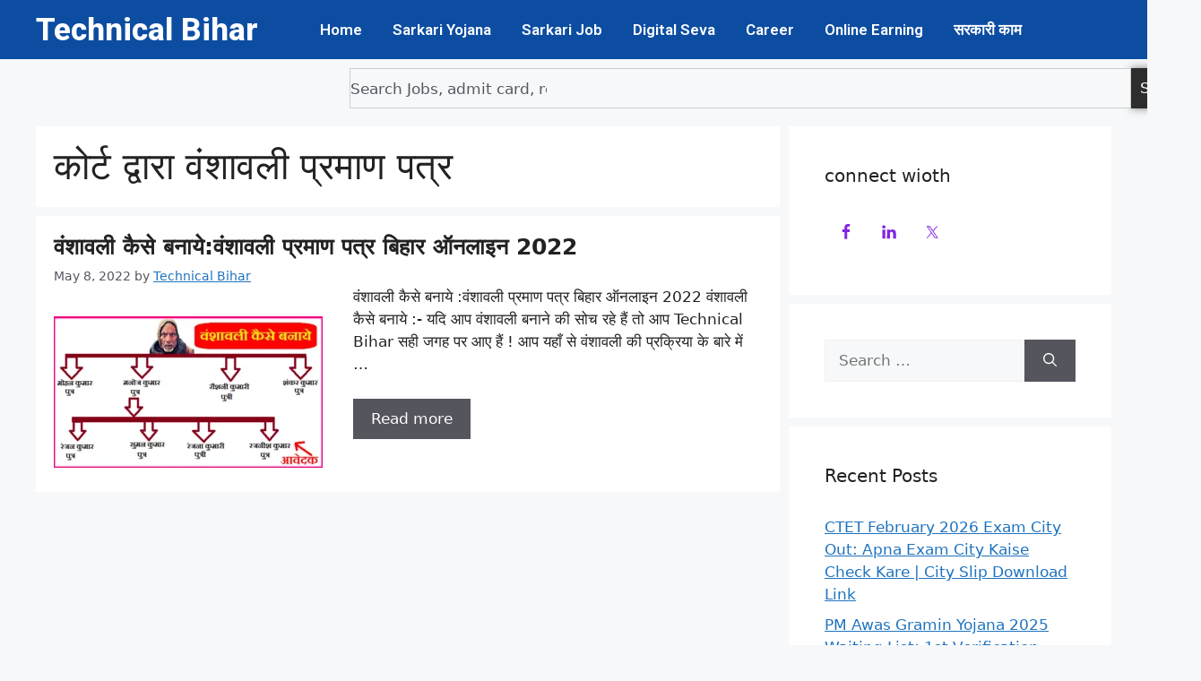

--- FILE ---
content_type: text/css; charset=utf-8
request_url: https://technicalbihar.com/wp-content/cache/autoptimize/autoptimize_single_c6959a7b396cba2297ea944bd34a4ce4.php?ver=1769150677
body_size: 1262
content:
.elementor-4563 .elementor-element.elementor-element-f9462c9{--display:flex;--flex-direction:row;--container-widget-width:calc( ( 1 - var( --container-widget-flex-grow ) ) * 100% );--container-widget-height:100%;--container-widget-flex-grow:1;--container-widget-align-self:stretch;--flex-wrap-mobile:wrap;--justify-content:space-between;--align-items:center;--gap:0px 0px;--row-gap:0px;--column-gap:0px}.elementor-4563 .elementor-element.elementor-element-f9462c9:not(.elementor-motion-effects-element-type-background),.elementor-4563 .elementor-element.elementor-element-f9462c9>.elementor-motion-effects-container>.elementor-motion-effects-layer{background-color:#0c4da2}.elementor-4563 .elementor-element.elementor-element-1f13b8f{--display:flex;--flex-direction:column;--container-widget-width:100%;--container-widget-height:initial;--container-widget-flex-grow:0;--container-widget-align-self:initial;--flex-wrap-mobile:wrap;--margin-top:0px;--margin-bottom:0px;--margin-left:0px;--margin-right:0px;--padding-top:0px;--padding-bottom:0px;--padding-left:0px;--padding-right:0px}.elementor-4563 .elementor-element.elementor-element-1f13b8f.e-con{--flex-grow:0;--flex-shrink:0}.elementor-widget-heading .elementor-heading-title{font-family:var(--e-global-typography-primary-font-family),Sans-serif;font-weight:var(--e-global-typography-primary-font-weight);color:var(--e-global-color-primary)}.elementor-4563 .elementor-element.elementor-element-de5ce8b .elementor-heading-title{font-family:"Roboto",Sans-serif;font-size:35px;font-weight:800;color:#fff}.elementor-4563 .elementor-element.elementor-element-5597f16{--display:flex;--flex-direction:column;--container-widget-width:100%;--container-widget-height:initial;--container-widget-flex-grow:0;--container-widget-align-self:initial;--flex-wrap-mobile:wrap;--margin-top:0px;--margin-bottom:0px;--margin-left:0px;--margin-right:0px;--padding-top:0px;--padding-bottom:0px;--padding-left:0px;--padding-right:0px}.elementor-widget-nav-menu .elementor-nav-menu .elementor-item{font-family:var(--e-global-typography-primary-font-family),Sans-serif;font-weight:var(--e-global-typography-primary-font-weight)}.elementor-widget-nav-menu .elementor-nav-menu--main .elementor-item{color:var(--e-global-color-text);fill:var(--e-global-color-text)}.elementor-widget-nav-menu .elementor-nav-menu--main .elementor-item:hover,.elementor-widget-nav-menu .elementor-nav-menu--main .elementor-item.elementor-item-active,.elementor-widget-nav-menu .elementor-nav-menu--main .elementor-item.highlighted,.elementor-widget-nav-menu .elementor-nav-menu--main .elementor-item:focus{color:var(--e-global-color-accent);fill:var(--e-global-color-accent)}.elementor-widget-nav-menu .elementor-nav-menu--main:not(.e--pointer-framed) .elementor-item:before,.elementor-widget-nav-menu .elementor-nav-menu--main:not(.e--pointer-framed) .elementor-item:after{background-color:var(--e-global-color-accent)}.elementor-widget-nav-menu .e--pointer-framed .elementor-item:before,.elementor-widget-nav-menu .e--pointer-framed .elementor-item:after{border-color:var(--e-global-color-accent)}.elementor-widget-nav-menu{--e-nav-menu-divider-color:var(--e-global-color-text)}.elementor-widget-nav-menu .elementor-nav-menu--dropdown .elementor-item,.elementor-widget-nav-menu .elementor-nav-menu--dropdown .elementor-sub-item{font-family:var(--e-global-typography-accent-font-family),Sans-serif;font-weight:var(--e-global-typography-accent-font-weight)}.elementor-4563 .elementor-element.elementor-element-e44f165 .elementor-nav-menu .elementor-item{font-family:"Roboto",Sans-serif;font-size:17px;font-weight:600}.elementor-4563 .elementor-element.elementor-element-e44f165 .elementor-nav-menu--main .elementor-item{color:#fff;fill:#fff;padding-left:17px;padding-right:17px}.elementor-4563 .elementor-element.elementor-element-e44f165 .elementor-nav-menu--main .elementor-item:hover,.elementor-4563 .elementor-element.elementor-element-e44f165 .elementor-nav-menu--main .elementor-item.elementor-item-active,.elementor-4563 .elementor-element.elementor-element-e44f165 .elementor-nav-menu--main .elementor-item.highlighted,.elementor-4563 .elementor-element.elementor-element-e44f165 .elementor-nav-menu--main .elementor-item:focus{color:#fff;fill:#fff}.elementor-4563 .elementor-element.elementor-element-e44f165 .elementor-nav-menu--main:not(.e--pointer-framed) .elementor-item:before,.elementor-4563 .elementor-element.elementor-element-e44f165 .elementor-nav-menu--main:not(.e--pointer-framed) .elementor-item:after{background-color:#fff}.elementor-4563 .elementor-element.elementor-element-e44f165 .e--pointer-framed .elementor-item:before,.elementor-4563 .elementor-element.elementor-element-e44f165 .e--pointer-framed .elementor-item:after{border-color:#fff}.elementor-4563 .elementor-element.elementor-element-22589f0{--display:flex;--flex-direction:column;--container-widget-width:100%;--container-widget-height:initial;--container-widget-flex-grow:0;--container-widget-align-self:initial;--flex-wrap-mobile:wrap}.elementor-widget-search{--e-search-input-color:var(--e-global-color-text)}.elementor-widget-search.e-focus{--e-search-input-color:var(--e-global-color-text)}.elementor-widget-search .elementor-pagination{font-family:var(--e-global-typography-primary-font-family),Sans-serif;font-weight:var(--e-global-typography-primary-font-weight)}.elementor-4563 .elementor-element.elementor-element-d983d47{--e-search-input-padding-block-start:0px;--e-search-input-padding-inline-start:0px;--e-search-input-padding-block-end:0px;--e-search-input-padding-inline-end:0px;--e-search-submit-margin-inline-start:0px;--e-search-icon-clear-size:0px;--e-search-submit-border-radius:0px 20px 20px 0px;--e-search-submit-padding:10px}.elementor-4563 .elementor-element.elementor-element-d983d47 .e-search-submit{box-shadow:0px 0px 10px 0px rgba(0,0,0,.5)}.elementor-theme-builder-content-area{height:400px}.elementor-location-header:before,.elementor-location-footer:before{content:"";display:table;clear:both}@media(max-width:1024px){.elementor-4563 .elementor-element.elementor-element-de5ce8b .elementor-heading-title{font-size:30px}}@media(min-width:768px){.elementor-4563 .elementor-element.elementor-element-f9462c9{--content-width:1200px}.elementor-4563 .elementor-element.elementor-element-1f13b8f{--width:25%}.elementor-4563 .elementor-element.elementor-element-5597f16{--width:75%}.elementor-4563 .elementor-element.elementor-element-22589f0{--content-width:500px}}@media(max-width:767px){.elementor-4563 .elementor-element.elementor-element-f9462c9{--gap:0px 0px;--row-gap:0px;--column-gap:0px;--margin-top:0px;--margin-bottom:0px;--margin-left:0px;--margin-right:0px;--padding-top:0px;--padding-bottom:0px;--padding-left:0px;--padding-right:0px}.elementor-4563 .elementor-element.elementor-element-1f13b8f{--margin-top:0px;--margin-bottom:0px;--margin-left:0px;--margin-right:0px}.elementor-4563 .elementor-element.elementor-element-de5ce8b{padding:10px;text-align:center}.elementor-4563 .elementor-element.elementor-element-de5ce8b .elementor-heading-title{font-size:31px}.elementor-4563 .elementor-element.elementor-element-5597f16{--padding-top:5px;--padding-bottom:5px;--padding-left:0px;--padding-right:0px}.elementor-4563 .elementor-element.elementor-element-e44f165 .elementor-nav-menu .elementor-item{font-size:14px}.elementor-4563 .elementor-element.elementor-element-e44f165 .elementor-nav-menu--main .elementor-item{padding-left:7px;padding-right:7px;padding-top:3px;padding-bottom:3px}.elementor-4563 .elementor-element.elementor-element-d983d47{--e-search-submit-padding:10px 13px 10px 6px}}.elementor-4563 .elementor-element.elementor-element-e44f165 ul{display:flex;flex-wrap:nowrap;white-space:nowrap;overflow-x:auto}.elementor-4563 .elementor-element.elementor-element-e44f165 ul::-webkit-scrollbar{display:none !important}

--- FILE ---
content_type: text/css; charset=utf-8
request_url: https://technicalbihar.com/wp-content/cache/autoptimize/autoptimize_single_f8deda7218ee601c5deb0c081ecaff3f.php?ver=1769150677
body_size: 1888
content:
.elementor-4695 .elementor-element.elementor-element-5f899c6d{--display:flex;--flex-direction:row;--container-widget-width:calc( ( 1 - var( --container-widget-flex-grow ) ) * 100% );--container-widget-height:100%;--container-widget-flex-grow:1;--container-widget-align-self:stretch;--flex-wrap-mobile:wrap;--justify-content:center;--align-items:center;--gap:0px 0px;--row-gap:0px;--column-gap:0px;--flex-wrap:nowrap;border-style:solid;--border-style:solid;border-width:1px 0 0;--border-top-width:1px;--border-right-width:0px;--border-bottom-width:0px;--border-left-width:0px;border-color:#bcbcbc;--border-color:#bcbcbc}.elementor-4695 .elementor-element.elementor-element-5f899c6d:not(.elementor-motion-effects-element-type-background),.elementor-4695 .elementor-element.elementor-element-5f899c6d>.elementor-motion-effects-container>.elementor-motion-effects-layer{background-color:#fff}.elementor-4695 .elementor-element.elementor-element-6d783cef{--display:flex;--flex-direction:column;--container-widget-width:100%;--container-widget-height:initial;--container-widget-flex-grow:0;--container-widget-align-self:initial;--flex-wrap-mobile:wrap}.elementor-4695 .elementor-element.elementor-element-6d783cef.e-con{--flex-grow:0;--flex-shrink:0}.elementor-widget-heading .elementor-heading-title{font-family:var(--e-global-typography-primary-font-family),Sans-serif;font-weight:var(--e-global-typography-primary-font-weight);color:var(--e-global-color-primary)}.elementor-4695 .elementor-element.elementor-element-431a334a{text-align:start}.elementor-4695 .elementor-element.elementor-element-431a334a .elementor-heading-title{color:#0e0e0e}.elementor-4695 .elementor-element.elementor-element-42eaf46{--display:flex;--flex-direction:column;--container-widget-width:100%;--container-widget-height:initial;--container-widget-flex-grow:0;--container-widget-align-self:initial;--flex-wrap-mobile:wrap}.elementor-4695 .elementor-element.elementor-element-42eaf46.e-con{--flex-grow:0;--flex-shrink:0}.elementor-widget-icon-list .elementor-icon-list-item:not(:last-child):after{border-color:var(--e-global-color-text)}.elementor-widget-icon-list .elementor-icon-list-icon i{color:var(--e-global-color-primary)}.elementor-widget-icon-list .elementor-icon-list-icon svg{fill:var(--e-global-color-primary)}.elementor-widget-icon-list .elementor-icon-list-item>.elementor-icon-list-text,.elementor-widget-icon-list .elementor-icon-list-item>a{font-family:var(--e-global-typography-text-font-family),Sans-serif;font-weight:var(--e-global-typography-text-font-weight)}.elementor-widget-icon-list .elementor-icon-list-text{color:var(--e-global-color-secondary)}.elementor-4695 .elementor-element.elementor-element-7b9db63 .elementor-icon-list-icon i{color:#fff;transition:color .3s}.elementor-4695 .elementor-element.elementor-element-7b9db63 .elementor-icon-list-icon svg{fill:#fff;transition:fill .3s}.elementor-4695 .elementor-element.elementor-element-7b9db63{--e-icon-list-icon-size:20px;--e-icon-list-icon-align:center;--e-icon-list-icon-margin:0 calc(var(--e-icon-list-icon-size, 1em) * 0.125);--icon-vertical-offset:0px}.elementor-4695 .elementor-element.elementor-element-7b9db63 .elementor-icon-list-item>.elementor-icon-list-text,.elementor-4695 .elementor-element.elementor-element-7b9db63 .elementor-icon-list-item>a{font-family:"Roboto",Sans-serif;font-size:18px;font-weight:500}.elementor-4695 .elementor-element.elementor-element-7b9db63 .elementor-icon-list-text{color:#2b2b2b;transition:color .3s}.elementor-4695 .elementor-element.elementor-element-e2adb17{--display:flex;--flex-direction:column;--container-widget-width:100%;--container-widget-height:initial;--container-widget-flex-grow:0;--container-widget-align-self:initial;--flex-wrap-mobile:wrap}.elementor-4695 .elementor-element.elementor-element-6f530a79{--grid-template-columns:repeat(0,auto);text-align:left;--icon-size:20px;--grid-column-gap:11px;--grid-row-gap:9px}.elementor-4695 .elementor-element.elementor-element-6f530a79 .elementor-icon{border-radius:50px}.elementor-4695 .elementor-element.elementor-element-25ceb0e9{--display:flex;--flex-direction:row;--container-widget-width:calc( ( 1 - var( --container-widget-flex-grow ) ) * 100% );--container-widget-height:100%;--container-widget-flex-grow:1;--container-widget-align-self:stretch;--flex-wrap-mobile:wrap;--justify-content:center;--align-items:center;--gap:0px 0px;--row-gap:0px;--column-gap:0px;--flex-wrap:nowrap;border-style:solid;--border-style:solid;border-width:1px 0 0;--border-top-width:1px;--border-right-width:0px;--border-bottom-width:0px;--border-left-width:0px;border-color:#bcbcbc;--border-color:#bcbcbc}.elementor-4695 .elementor-element.elementor-element-25ceb0e9:not(.elementor-motion-effects-element-type-background),.elementor-4695 .elementor-element.elementor-element-25ceb0e9>.elementor-motion-effects-container>.elementor-motion-effects-layer{background-color:#fff}.elementor-4695 .elementor-element.elementor-element-6d267a77{--display:flex;--flex-direction:column;--container-widget-width:100%;--container-widget-height:initial;--container-widget-flex-grow:0;--container-widget-align-self:initial;--flex-wrap-mobile:wrap}.elementor-4695 .elementor-element.elementor-element-6d267a77.e-con{--flex-grow:0;--flex-shrink:0}.elementor-4695 .elementor-element.elementor-element-5766e4a6{margin:0 0 calc(var(--kit-widget-spacing, 0px) + 0px) 40px;text-align:start}.elementor-4695 .elementor-element.elementor-element-5766e4a6 .elementor-heading-title{font-family:"Roboto",Sans-serif;font-size:22px;font-weight:600;color:#040303}.elementor-widget-text-editor{font-family:var(--e-global-typography-text-font-family),Sans-serif;font-weight:var(--e-global-typography-text-font-weight);color:var(--e-global-color-text)}.elementor-widget-text-editor.elementor-drop-cap-view-stacked .elementor-drop-cap{background-color:var(--e-global-color-primary)}.elementor-widget-text-editor.elementor-drop-cap-view-framed .elementor-drop-cap,.elementor-widget-text-editor.elementor-drop-cap-view-default .elementor-drop-cap{color:var(--e-global-color-primary);border-color:var(--e-global-color-primary)}.elementor-4695 .elementor-element.elementor-element-717e2ecf{text-align:start;font-family:"Roboto",Sans-serif;font-size:16px;font-weight:400;color:#fff}.elementor-4695 .elementor-element.elementor-element-456a3029{--display:flex;--flex-direction:column;--container-widget-width:100%;--container-widget-height:initial;--container-widget-flex-grow:0;--container-widget-align-self:initial;--flex-wrap-mobile:wrap}.elementor-4695 .elementor-element.elementor-element-456a3029.e-con{--flex-grow:0;--flex-shrink:0}.elementor-4695 .elementor-element.elementor-element-19616bd4{margin:0 0 calc(var(--kit-widget-spacing, 0px) + 0px) 40px;text-align:start}.elementor-4695 .elementor-element.elementor-element-19616bd4 .elementor-heading-title{font-family:"Roboto",Sans-serif;font-size:22px;font-weight:600;color:#040303}.elementor-4695 .elementor-element.elementor-element-5e7caedd{text-align:start;font-family:"Roboto",Sans-serif;font-size:16px;font-weight:400;color:#101010}.elementor-4695 .elementor-element.elementor-element-ff8a558{--display:flex;--flex-direction:column;--container-widget-width:100%;--container-widget-height:initial;--container-widget-flex-grow:0;--container-widget-align-self:initial;--flex-wrap-mobile:wrap}.elementor-4695 .elementor-element.elementor-element-ff8a558.e-con{--flex-grow:0;--flex-shrink:0}.elementor-4695 .elementor-element.elementor-element-761b8ce{margin:0 0 calc(var(--kit-widget-spacing, 0px) + 0px) 40px;text-align:start}.elementor-4695 .elementor-element.elementor-element-761b8ce .elementor-heading-title{font-family:"Roboto",Sans-serif;font-size:22px;font-weight:600;color:#040303}.elementor-4695 .elementor-element.elementor-element-19036b46{text-align:start;font-family:"Roboto",Sans-serif;font-size:16px;font-weight:400;color:#000}.elementor-4695 .elementor-element.elementor-element-05133b4{--display:flex;--flex-direction:row;--container-widget-width:calc( ( 1 - var( --container-widget-flex-grow ) ) * 100% );--container-widget-height:100%;--container-widget-flex-grow:1;--container-widget-align-self:stretch;--flex-wrap-mobile:wrap;--justify-content:center;--align-items:center;--gap:0px 0px;--row-gap:0px;--column-gap:0px}.elementor-4695 .elementor-element.elementor-element-05133b4:not(.elementor-motion-effects-element-type-background),.elementor-4695 .elementor-element.elementor-element-05133b4>.elementor-motion-effects-container>.elementor-motion-effects-layer{background-color:#e7e6e6}.elementor-4695 .elementor-element.elementor-element-8cab689{--display:flex;--flex-direction:column;--container-widget-width:100%;--container-widget-height:initial;--container-widget-flex-grow:0;--container-widget-align-self:initial;--flex-wrap-mobile:wrap}.elementor-widget-nav-menu .elementor-nav-menu .elementor-item{font-family:var(--e-global-typography-primary-font-family),Sans-serif;font-weight:var(--e-global-typography-primary-font-weight)}.elementor-widget-nav-menu .elementor-nav-menu--main .elementor-item{color:var(--e-global-color-text);fill:var(--e-global-color-text)}.elementor-widget-nav-menu .elementor-nav-menu--main .elementor-item:hover,.elementor-widget-nav-menu .elementor-nav-menu--main .elementor-item.elementor-item-active,.elementor-widget-nav-menu .elementor-nav-menu--main .elementor-item.highlighted,.elementor-widget-nav-menu .elementor-nav-menu--main .elementor-item:focus{color:var(--e-global-color-accent);fill:var(--e-global-color-accent)}.elementor-widget-nav-menu .elementor-nav-menu--main:not(.e--pointer-framed) .elementor-item:before,.elementor-widget-nav-menu .elementor-nav-menu--main:not(.e--pointer-framed) .elementor-item:after{background-color:var(--e-global-color-accent)}.elementor-widget-nav-menu .e--pointer-framed .elementor-item:before,.elementor-widget-nav-menu .e--pointer-framed .elementor-item:after{border-color:var(--e-global-color-accent)}.elementor-widget-nav-menu{--e-nav-menu-divider-color:var(--e-global-color-text)}.elementor-widget-nav-menu .elementor-nav-menu--dropdown .elementor-item,.elementor-widget-nav-menu .elementor-nav-menu--dropdown .elementor-sub-item{font-family:var(--e-global-typography-accent-font-family),Sans-serif;font-weight:var(--e-global-typography-accent-font-weight)}.elementor-4695 .elementor-element.elementor-element-1b1a67a .elementor-nav-menu .elementor-item{font-family:"Roboto",Sans-serif;font-size:16px;font-weight:400}.elementor-4695 .elementor-element.elementor-element-1b1a67a .elementor-nav-menu--main .elementor-item{color:#000;fill:#000}.elementor-4695 .elementor-element.elementor-element-1b1a67a .elementor-nav-menu--main .elementor-item:hover,.elementor-4695 .elementor-element.elementor-element-1b1a67a .elementor-nav-menu--main .elementor-item.elementor-item-active,.elementor-4695 .elementor-element.elementor-element-1b1a67a .elementor-nav-menu--main .elementor-item.highlighted,.elementor-4695 .elementor-element.elementor-element-1b1a67a .elementor-nav-menu--main .elementor-item:focus{color:#080808;fill:#080808}.elementor-4695 .elementor-element.elementor-element-3d57076{--display:flex;--flex-direction:column;--container-widget-width:100%;--container-widget-height:initial;--container-widget-flex-grow:0;--container-widget-align-self:initial;--flex-wrap-mobile:wrap}.elementor-4695 .elementor-element.elementor-element-86fe2e7{text-align:center}.elementor-4695 .elementor-element.elementor-element-86fe2e7 .elementor-heading-title{font-family:"Roboto",Sans-serif;font-size:16px;font-weight:400;color:#000}.elementor-theme-builder-content-area{height:400px}.elementor-location-header:before,.elementor-location-footer:before{content:"";display:table;clear:both}@media(max-width:767px){.elementor-4695 .elementor-element.elementor-element-5f899c6d{--flex-direction:column;--container-widget-width:100%;--container-widget-height:initial;--container-widget-flex-grow:0;--container-widget-align-self:initial;--flex-wrap-mobile:wrap}.elementor-4695 .elementor-element.elementor-element-431a334a{text-align:center}.elementor-4695 .elementor-element.elementor-element-6f530a79{text-align:center}.elementor-4695 .elementor-element.elementor-element-25ceb0e9{--flex-direction:column;--container-widget-width:100%;--container-widget-height:initial;--container-widget-flex-grow:0;--container-widget-align-self:initial;--flex-wrap-mobile:wrap}.elementor-4695 .elementor-element.elementor-element-1b1a67a .elementor-nav-menu .elementor-item{font-size:12px}.elementor-4695 .elementor-element.elementor-element-1b1a67a .elementor-nav-menu--main .elementor-item{padding-left:7px;padding-right:7px;padding-top:5px;padding-bottom:5px}.elementor-4695 .elementor-element.elementor-element-86fe2e7{margin:-17px 0 calc(var(--kit-widget-spacing, 0px) + 0px) 0px}.elementor-4695 .elementor-element.elementor-element-86fe2e7 .elementor-heading-title{font-size:14px}}@media(min-width:768px){.elementor-4695 .elementor-element.elementor-element-5f899c6d{--content-width:1200px}.elementor-4695 .elementor-element.elementor-element-6d783cef{--width:20%}.elementor-4695 .elementor-element.elementor-element-42eaf46{--width:51%}.elementor-4695 .elementor-element.elementor-element-e2adb17{--width:31%}.elementor-4695 .elementor-element.elementor-element-25ceb0e9{--content-width:1200px}.elementor-4695 .elementor-element.elementor-element-6d267a77{--width:33%}.elementor-4695 .elementor-element.elementor-element-456a3029{--width:33%}.elementor-4695 .elementor-element.elementor-element-ff8a558{--width:33%}.elementor-4695 .elementor-element.elementor-element-8cab689{--width:50%}.elementor-4695 .elementor-element.elementor-element-3d57076{--width:50%}}.elementor-4695 .elementor-element.elementor-element-717e2ecf ul li{text-decoration:none;list-style-type:none}.elementor-4695 .elementor-element.elementor-element-717e2ecf a{color:#000}.elementor-4695 .elementor-element.elementor-element-5e7caedd ul li{text-decoration:none;list-style-type:none}.elementor-4695 .elementor-element.elementor-element-5e7caedd a{color:#000}.elementor-4695 .elementor-element.elementor-element-19036b46 ul li{text-decoration:none;list-style-type:none}.elementor-4695 .elementor-element.elementor-element-19036b46 a{color:#000}